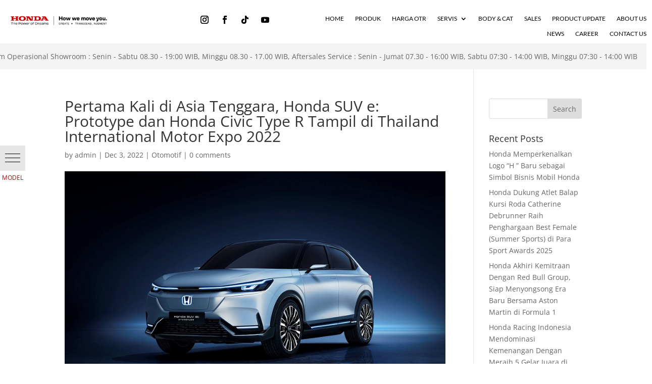

--- FILE ---
content_type: text/css
request_url: https://hondakencanakranji.com/wp-content/et-cache/3216/et-divi-dynamic-tb-480-3216-late.css?ver=1768433735
body_size: -73
content:
@font-face{font-family:ETmodules;font-display:block;src:url(//hondakencanakranji.com/wp-content/themes/Divi/core/admin/fonts/modules/social/modules.eot);src:url(//hondakencanakranji.com/wp-content/themes/Divi/core/admin/fonts/modules/social/modules.eot?#iefix) format("embedded-opentype"),url(//hondakencanakranji.com/wp-content/themes/Divi/core/admin/fonts/modules/social/modules.woff) format("woff"),url(//hondakencanakranji.com/wp-content/themes/Divi/core/admin/fonts/modules/social/modules.ttf) format("truetype"),url(//hondakencanakranji.com/wp-content/themes/Divi/core/admin/fonts/modules/social/modules.svg#ETmodules) format("svg");font-weight:400;font-style:normal}

--- FILE ---
content_type: text/css
request_url: https://hondakencanakranji.com/wp-content/et-cache/3216/et-divi-dynamic-tb-480-3216-late.css
body_size: -100
content:
@font-face{font-family:ETmodules;font-display:block;src:url(//hondakencanakranji.com/wp-content/themes/Divi/core/admin/fonts/modules/social/modules.eot);src:url(//hondakencanakranji.com/wp-content/themes/Divi/core/admin/fonts/modules/social/modules.eot?#iefix) format("embedded-opentype"),url(//hondakencanakranji.com/wp-content/themes/Divi/core/admin/fonts/modules/social/modules.woff) format("woff"),url(//hondakencanakranji.com/wp-content/themes/Divi/core/admin/fonts/modules/social/modules.ttf) format("truetype"),url(//hondakencanakranji.com/wp-content/themes/Divi/core/admin/fonts/modules/social/modules.svg#ETmodules) format("svg");font-weight:400;font-style:normal}